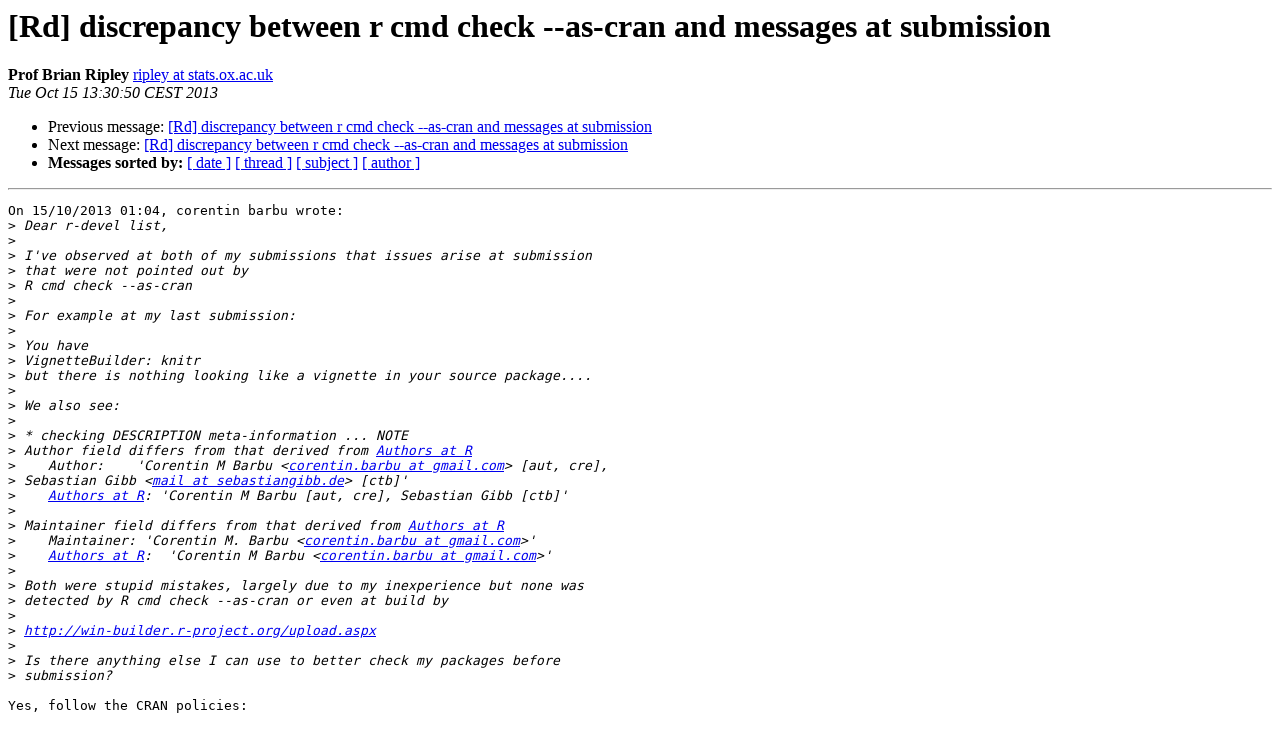

--- FILE ---
content_type: text/html; charset=UTF-8
request_url: https://stat.ethz.ch/pipermail/r-devel/2013-October/067732.html
body_size: 5435
content:
<!DOCTYPE HTML PUBLIC "-//W3C//DTD HTML 4.01 Transitional//EN">
<HTML>
 <HEAD>
   <TITLE> [Rd] discrepancy between r cmd check --as-cran and messages at submission
   </TITLE>
   <LINK REL="Index" HREF="index.html" >
   <LINK REL="made" HREF="mailto:r-devel%40r-project.org?Subject=Re%3A%20%5BRd%5D%20discrepancy%20between%20r%20cmd%20check%20--as-cran%20and%20messages%20at%0A%20submission&In-Reply-To=%3C525D276A.2030204%40stats.ox.ac.uk%3E">
   <META NAME="robots" CONTENT="index,nofollow">
   <style type="text/css">
       pre {
           white-space: pre-wrap;       /* css-2.1, curent FF, Opera, Safari */
           }
   </style>
   <META http-equiv="Content-Type" content="text/html; charset=us-ascii">
   <LINK REL="Previous"  HREF="067731.html">
   <LINK REL="Next"  HREF="067735.html">
 </HEAD>
 <BODY BGCOLOR="#ffffff">
   <H1>[Rd] discrepancy between r cmd check --as-cran and messages at submission</H1>
    <B>Prof Brian Ripley</B> 
    <A HREF="mailto:r-devel%40r-project.org?Subject=Re%3A%20%5BRd%5D%20discrepancy%20between%20r%20cmd%20check%20--as-cran%20and%20messages%20at%0A%20submission&In-Reply-To=%3C525D276A.2030204%40stats.ox.ac.uk%3E"
       TITLE="[Rd] discrepancy between r cmd check --as-cran and messages at submission">ripley at stats.ox.ac.uk
       </A><BR>
    <I>Tue Oct 15 13:30:50 CEST 2013</I>
    <P><UL>
        <LI>Previous message: <A HREF="067731.html">[Rd] discrepancy between r cmd check --as-cran and messages at	submission
</A></li>
        <LI>Next message: <A HREF="067735.html">[Rd] discrepancy between r cmd check --as-cran and messages at	submission
</A></li>
         <LI> <B>Messages sorted by:</B> 
              <a href="date.html#67732">[ date ]</a>
              <a href="thread.html#67732">[ thread ]</a>
              <a href="subject.html#67732">[ subject ]</a>
              <a href="author.html#67732">[ author ]</a>
         </LI>
       </UL>
    <HR>  
<!--beginarticle-->
<PRE>On 15/10/2013 01:04, corentin barbu wrote:
&gt;<i> Dear r-devel list,
</I>&gt;<i>
</I>&gt;<i> I've observed at both of my submissions that issues arise at submission
</I>&gt;<i> that were not pointed out by
</I>&gt;<i> R cmd check --as-cran
</I>&gt;<i>
</I>&gt;<i> For example at my last submission:
</I>&gt;<i>
</I>&gt;<i> You have
</I>&gt;<i> VignetteBuilder: knitr
</I>&gt;<i> but there is nothing looking like a vignette in your source package....
</I>&gt;<i>
</I>&gt;<i> We also see:
</I>&gt;<i>
</I>&gt;<i> * checking DESCRIPTION meta-information ... NOTE
</I>&gt;<i> Author field differs from that derived from <A HREF="https://stat.ethz.ch/mailman/listinfo/r-devel">Authors at R</A>
</I>&gt;<i>    Author:    'Corentin M Barbu &lt;<A HREF="https://stat.ethz.ch/mailman/listinfo/r-devel">corentin.barbu at gmail.com</A>&gt; [aut, cre],
</I>&gt;<i> Sebastian Gibb &lt;<A HREF="https://stat.ethz.ch/mailman/listinfo/r-devel">mail at sebastiangibb.de</A>&gt; [ctb]'
</I>&gt;<i>    <A HREF="https://stat.ethz.ch/mailman/listinfo/r-devel">Authors at R</A>: 'Corentin M Barbu [aut, cre], Sebastian Gibb [ctb]'
</I>&gt;<i>
</I>&gt;<i> Maintainer field differs from that derived from <A HREF="https://stat.ethz.ch/mailman/listinfo/r-devel">Authors at R</A>
</I>&gt;<i>    Maintainer: 'Corentin M. Barbu &lt;<A HREF="https://stat.ethz.ch/mailman/listinfo/r-devel">corentin.barbu at gmail.com</A>&gt;'
</I>&gt;<i>    <A HREF="https://stat.ethz.ch/mailman/listinfo/r-devel">Authors at R</A>:  'Corentin M Barbu &lt;<A HREF="https://stat.ethz.ch/mailman/listinfo/r-devel">corentin.barbu at gmail.com</A>&gt;'
</I>&gt;<i>
</I>&gt;<i> Both were stupid mistakes, largely due to my inexperience but none was
</I>&gt;<i> detected by R cmd check --as-cran or even at build by
</I>&gt;<i>
</I>&gt;<i> <A HREF="http://win-builder.r-project.org/upload.aspx">http://win-builder.r-project.org/upload.aspx</A>
</I>&gt;<i>
</I>&gt;<i> Is there anything else I can use to better check my packages before
</I>&gt;<i> submission?
</I>
Yes, follow the CRAN policies:

'Please ensure that R CMD check --as-cran has been run on the tarball to 
be uploaded before submission. This should be done with the current 
version of R-devel (or if that is not possible, current R-patched or the 
current release of R.)'

The check of <A HREF="https://stat.ethz.ch/mailman/listinfo/r-devel">Authors at R</A> is in R-devel only, and requires --as-cran.


-- 
Brian D. Ripley,                  <A HREF="https://stat.ethz.ch/mailman/listinfo/r-devel">ripley at stats.ox.ac.uk</A>
Professor of Applied Statistics,  <A HREF="http://www.stats.ox.ac.uk/~ripley/">http://www.stats.ox.ac.uk/~ripley/</A>
University of Oxford,             Tel:  +44 1865 272861 (self)
1 South Parks Road,                     +44 1865 272866 (PA)
Oxford OX1 3TG, UK                Fax:  +44 1865 272595

</PRE>









<!--endarticle-->
    <HR>
    <P><UL>
        <!--threads-->
	<LI>Previous message: <A HREF="067731.html">[Rd] discrepancy between r cmd check --as-cran and messages at	submission
</A></li>
	<LI>Next message: <A HREF="067735.html">[Rd] discrepancy between r cmd check --as-cran and messages at	submission
</A></li>
         <LI> <B>Messages sorted by:</B> 
              <a href="date.html#67732">[ date ]</a>
              <a href="thread.html#67732">[ thread ]</a>
              <a href="subject.html#67732">[ subject ]</a>
              <a href="author.html#67732">[ author ]</a>
         </LI>
       </UL>

<hr>
<a href="https://stat.ethz.ch/mailman/listinfo/r-devel">More information about the R-devel
mailing list</a><br>
</body></html>
